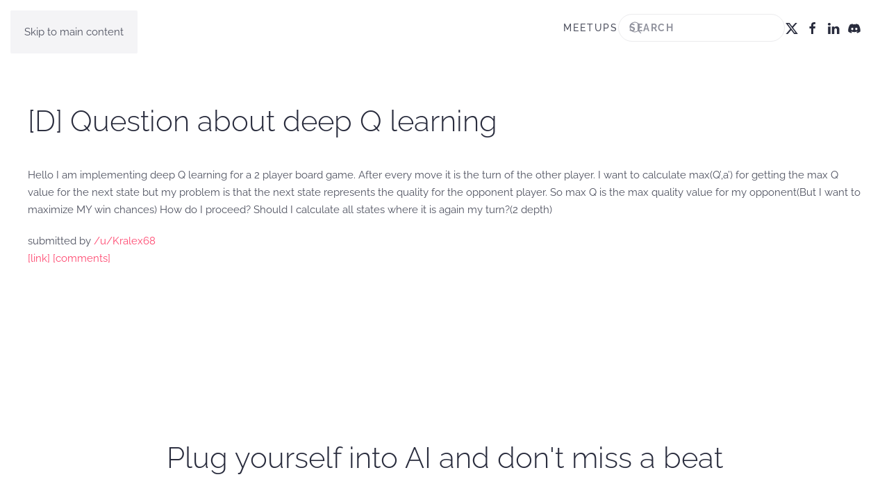

--- FILE ---
content_type: text/html; charset=UTF-8
request_url: https://torontoai.org/2019/08/09/d-question-about-deep-q-learning/
body_size: 10840
content:
<!DOCTYPE html>
<html lang="en-CA">
    <head>
        <meta charset="UTF-8">
        <meta name="viewport" content="width=device-width, initial-scale=1">
                <title>[D] Question about deep Q learning &#8211; Toronto AI Meetup</title>
<meta name='robots' content='max-image-preview:large' />
<link rel="alternate" type="application/rss+xml" title="Toronto AI Meetup &raquo; Feed" href="https://torontoai.org/feed/" />
<link rel="alternate" type="application/rss+xml" title="Toronto AI Meetup &raquo; Comments Feed" href="https://torontoai.org/comments/feed/" />
<link rel="alternate" title="oEmbed (JSON)" type="application/json+oembed" href="https://torontoai.org/wp-json/oembed/1.0/embed?url=https%3A%2F%2Ftorontoai.org%2F2019%2F08%2F09%2Fd-question-about-deep-q-learning%2F" />
<link rel="alternate" title="oEmbed (XML)" type="text/xml+oembed" href="https://torontoai.org/wp-json/oembed/1.0/embed?url=https%3A%2F%2Ftorontoai.org%2F2019%2F08%2F09%2Fd-question-about-deep-q-learning%2F&#038;format=xml" />
<style id='wp-emoji-styles-inline-css'>

	img.wp-smiley, img.emoji {
		display: inline !important;
		border: none !important;
		box-shadow: none !important;
		height: 1em !important;
		width: 1em !important;
		margin: 0 0.07em !important;
		vertical-align: -0.1em !important;
		background: none !important;
		padding: 0 !important;
	}
/*# sourceURL=wp-emoji-styles-inline-css */
</style>
<style id='wp-block-library-inline-css'>
:root{--wp-block-synced-color:#7a00df;--wp-block-synced-color--rgb:122,0,223;--wp-bound-block-color:var(--wp-block-synced-color);--wp-editor-canvas-background:#ddd;--wp-admin-theme-color:#007cba;--wp-admin-theme-color--rgb:0,124,186;--wp-admin-theme-color-darker-10:#006ba1;--wp-admin-theme-color-darker-10--rgb:0,107,160.5;--wp-admin-theme-color-darker-20:#005a87;--wp-admin-theme-color-darker-20--rgb:0,90,135;--wp-admin-border-width-focus:2px}@media (min-resolution:192dpi){:root{--wp-admin-border-width-focus:1.5px}}.wp-element-button{cursor:pointer}:root .has-very-light-gray-background-color{background-color:#eee}:root .has-very-dark-gray-background-color{background-color:#313131}:root .has-very-light-gray-color{color:#eee}:root .has-very-dark-gray-color{color:#313131}:root .has-vivid-green-cyan-to-vivid-cyan-blue-gradient-background{background:linear-gradient(135deg,#00d084,#0693e3)}:root .has-purple-crush-gradient-background{background:linear-gradient(135deg,#34e2e4,#4721fb 50%,#ab1dfe)}:root .has-hazy-dawn-gradient-background{background:linear-gradient(135deg,#faaca8,#dad0ec)}:root .has-subdued-olive-gradient-background{background:linear-gradient(135deg,#fafae1,#67a671)}:root .has-atomic-cream-gradient-background{background:linear-gradient(135deg,#fdd79a,#004a59)}:root .has-nightshade-gradient-background{background:linear-gradient(135deg,#330968,#31cdcf)}:root .has-midnight-gradient-background{background:linear-gradient(135deg,#020381,#2874fc)}:root{--wp--preset--font-size--normal:16px;--wp--preset--font-size--huge:42px}.has-regular-font-size{font-size:1em}.has-larger-font-size{font-size:2.625em}.has-normal-font-size{font-size:var(--wp--preset--font-size--normal)}.has-huge-font-size{font-size:var(--wp--preset--font-size--huge)}.has-text-align-center{text-align:center}.has-text-align-left{text-align:left}.has-text-align-right{text-align:right}.has-fit-text{white-space:nowrap!important}#end-resizable-editor-section{display:none}.aligncenter{clear:both}.items-justified-left{justify-content:flex-start}.items-justified-center{justify-content:center}.items-justified-right{justify-content:flex-end}.items-justified-space-between{justify-content:space-between}.screen-reader-text{border:0;clip-path:inset(50%);height:1px;margin:-1px;overflow:hidden;padding:0;position:absolute;width:1px;word-wrap:normal!important}.screen-reader-text:focus{background-color:#ddd;clip-path:none;color:#444;display:block;font-size:1em;height:auto;left:5px;line-height:normal;padding:15px 23px 14px;text-decoration:none;top:5px;width:auto;z-index:100000}html :where(.has-border-color){border-style:solid}html :where([style*=border-top-color]){border-top-style:solid}html :where([style*=border-right-color]){border-right-style:solid}html :where([style*=border-bottom-color]){border-bottom-style:solid}html :where([style*=border-left-color]){border-left-style:solid}html :where([style*=border-width]){border-style:solid}html :where([style*=border-top-width]){border-top-style:solid}html :where([style*=border-right-width]){border-right-style:solid}html :where([style*=border-bottom-width]){border-bottom-style:solid}html :where([style*=border-left-width]){border-left-style:solid}html :where(img[class*=wp-image-]){height:auto;max-width:100%}:where(figure){margin:0 0 1em}html :where(.is-position-sticky){--wp-admin--admin-bar--position-offset:var(--wp-admin--admin-bar--height,0px)}@media screen and (max-width:600px){html :where(.is-position-sticky){--wp-admin--admin-bar--position-offset:0px}}

/*# sourceURL=wp-block-library-inline-css */
</style><style id='global-styles-inline-css'>
:root{--wp--preset--aspect-ratio--square: 1;--wp--preset--aspect-ratio--4-3: 4/3;--wp--preset--aspect-ratio--3-4: 3/4;--wp--preset--aspect-ratio--3-2: 3/2;--wp--preset--aspect-ratio--2-3: 2/3;--wp--preset--aspect-ratio--16-9: 16/9;--wp--preset--aspect-ratio--9-16: 9/16;--wp--preset--color--black: #000000;--wp--preset--color--cyan-bluish-gray: #abb8c3;--wp--preset--color--white: #ffffff;--wp--preset--color--pale-pink: #f78da7;--wp--preset--color--vivid-red: #cf2e2e;--wp--preset--color--luminous-vivid-orange: #ff6900;--wp--preset--color--luminous-vivid-amber: #fcb900;--wp--preset--color--light-green-cyan: #7bdcb5;--wp--preset--color--vivid-green-cyan: #00d084;--wp--preset--color--pale-cyan-blue: #8ed1fc;--wp--preset--color--vivid-cyan-blue: #0693e3;--wp--preset--color--vivid-purple: #9b51e0;--wp--preset--gradient--vivid-cyan-blue-to-vivid-purple: linear-gradient(135deg,rgb(6,147,227) 0%,rgb(155,81,224) 100%);--wp--preset--gradient--light-green-cyan-to-vivid-green-cyan: linear-gradient(135deg,rgb(122,220,180) 0%,rgb(0,208,130) 100%);--wp--preset--gradient--luminous-vivid-amber-to-luminous-vivid-orange: linear-gradient(135deg,rgb(252,185,0) 0%,rgb(255,105,0) 100%);--wp--preset--gradient--luminous-vivid-orange-to-vivid-red: linear-gradient(135deg,rgb(255,105,0) 0%,rgb(207,46,46) 100%);--wp--preset--gradient--very-light-gray-to-cyan-bluish-gray: linear-gradient(135deg,rgb(238,238,238) 0%,rgb(169,184,195) 100%);--wp--preset--gradient--cool-to-warm-spectrum: linear-gradient(135deg,rgb(74,234,220) 0%,rgb(151,120,209) 20%,rgb(207,42,186) 40%,rgb(238,44,130) 60%,rgb(251,105,98) 80%,rgb(254,248,76) 100%);--wp--preset--gradient--blush-light-purple: linear-gradient(135deg,rgb(255,206,236) 0%,rgb(152,150,240) 100%);--wp--preset--gradient--blush-bordeaux: linear-gradient(135deg,rgb(254,205,165) 0%,rgb(254,45,45) 50%,rgb(107,0,62) 100%);--wp--preset--gradient--luminous-dusk: linear-gradient(135deg,rgb(255,203,112) 0%,rgb(199,81,192) 50%,rgb(65,88,208) 100%);--wp--preset--gradient--pale-ocean: linear-gradient(135deg,rgb(255,245,203) 0%,rgb(182,227,212) 50%,rgb(51,167,181) 100%);--wp--preset--gradient--electric-grass: linear-gradient(135deg,rgb(202,248,128) 0%,rgb(113,206,126) 100%);--wp--preset--gradient--midnight: linear-gradient(135deg,rgb(2,3,129) 0%,rgb(40,116,252) 100%);--wp--preset--font-size--small: 13px;--wp--preset--font-size--medium: 20px;--wp--preset--font-size--large: 36px;--wp--preset--font-size--x-large: 42px;--wp--preset--spacing--20: 0.44rem;--wp--preset--spacing--30: 0.67rem;--wp--preset--spacing--40: 1rem;--wp--preset--spacing--50: 1.5rem;--wp--preset--spacing--60: 2.25rem;--wp--preset--spacing--70: 3.38rem;--wp--preset--spacing--80: 5.06rem;--wp--preset--shadow--natural: 6px 6px 9px rgba(0, 0, 0, 0.2);--wp--preset--shadow--deep: 12px 12px 50px rgba(0, 0, 0, 0.4);--wp--preset--shadow--sharp: 6px 6px 0px rgba(0, 0, 0, 0.2);--wp--preset--shadow--outlined: 6px 6px 0px -3px rgb(255, 255, 255), 6px 6px rgb(0, 0, 0);--wp--preset--shadow--crisp: 6px 6px 0px rgb(0, 0, 0);}:where(.is-layout-flex){gap: 0.5em;}:where(.is-layout-grid){gap: 0.5em;}body .is-layout-flex{display: flex;}.is-layout-flex{flex-wrap: wrap;align-items: center;}.is-layout-flex > :is(*, div){margin: 0;}body .is-layout-grid{display: grid;}.is-layout-grid > :is(*, div){margin: 0;}:where(.wp-block-columns.is-layout-flex){gap: 2em;}:where(.wp-block-columns.is-layout-grid){gap: 2em;}:where(.wp-block-post-template.is-layout-flex){gap: 1.25em;}:where(.wp-block-post-template.is-layout-grid){gap: 1.25em;}.has-black-color{color: var(--wp--preset--color--black) !important;}.has-cyan-bluish-gray-color{color: var(--wp--preset--color--cyan-bluish-gray) !important;}.has-white-color{color: var(--wp--preset--color--white) !important;}.has-pale-pink-color{color: var(--wp--preset--color--pale-pink) !important;}.has-vivid-red-color{color: var(--wp--preset--color--vivid-red) !important;}.has-luminous-vivid-orange-color{color: var(--wp--preset--color--luminous-vivid-orange) !important;}.has-luminous-vivid-amber-color{color: var(--wp--preset--color--luminous-vivid-amber) !important;}.has-light-green-cyan-color{color: var(--wp--preset--color--light-green-cyan) !important;}.has-vivid-green-cyan-color{color: var(--wp--preset--color--vivid-green-cyan) !important;}.has-pale-cyan-blue-color{color: var(--wp--preset--color--pale-cyan-blue) !important;}.has-vivid-cyan-blue-color{color: var(--wp--preset--color--vivid-cyan-blue) !important;}.has-vivid-purple-color{color: var(--wp--preset--color--vivid-purple) !important;}.has-black-background-color{background-color: var(--wp--preset--color--black) !important;}.has-cyan-bluish-gray-background-color{background-color: var(--wp--preset--color--cyan-bluish-gray) !important;}.has-white-background-color{background-color: var(--wp--preset--color--white) !important;}.has-pale-pink-background-color{background-color: var(--wp--preset--color--pale-pink) !important;}.has-vivid-red-background-color{background-color: var(--wp--preset--color--vivid-red) !important;}.has-luminous-vivid-orange-background-color{background-color: var(--wp--preset--color--luminous-vivid-orange) !important;}.has-luminous-vivid-amber-background-color{background-color: var(--wp--preset--color--luminous-vivid-amber) !important;}.has-light-green-cyan-background-color{background-color: var(--wp--preset--color--light-green-cyan) !important;}.has-vivid-green-cyan-background-color{background-color: var(--wp--preset--color--vivid-green-cyan) !important;}.has-pale-cyan-blue-background-color{background-color: var(--wp--preset--color--pale-cyan-blue) !important;}.has-vivid-cyan-blue-background-color{background-color: var(--wp--preset--color--vivid-cyan-blue) !important;}.has-vivid-purple-background-color{background-color: var(--wp--preset--color--vivid-purple) !important;}.has-black-border-color{border-color: var(--wp--preset--color--black) !important;}.has-cyan-bluish-gray-border-color{border-color: var(--wp--preset--color--cyan-bluish-gray) !important;}.has-white-border-color{border-color: var(--wp--preset--color--white) !important;}.has-pale-pink-border-color{border-color: var(--wp--preset--color--pale-pink) !important;}.has-vivid-red-border-color{border-color: var(--wp--preset--color--vivid-red) !important;}.has-luminous-vivid-orange-border-color{border-color: var(--wp--preset--color--luminous-vivid-orange) !important;}.has-luminous-vivid-amber-border-color{border-color: var(--wp--preset--color--luminous-vivid-amber) !important;}.has-light-green-cyan-border-color{border-color: var(--wp--preset--color--light-green-cyan) !important;}.has-vivid-green-cyan-border-color{border-color: var(--wp--preset--color--vivid-green-cyan) !important;}.has-pale-cyan-blue-border-color{border-color: var(--wp--preset--color--pale-cyan-blue) !important;}.has-vivid-cyan-blue-border-color{border-color: var(--wp--preset--color--vivid-cyan-blue) !important;}.has-vivid-purple-border-color{border-color: var(--wp--preset--color--vivid-purple) !important;}.has-vivid-cyan-blue-to-vivid-purple-gradient-background{background: var(--wp--preset--gradient--vivid-cyan-blue-to-vivid-purple) !important;}.has-light-green-cyan-to-vivid-green-cyan-gradient-background{background: var(--wp--preset--gradient--light-green-cyan-to-vivid-green-cyan) !important;}.has-luminous-vivid-amber-to-luminous-vivid-orange-gradient-background{background: var(--wp--preset--gradient--luminous-vivid-amber-to-luminous-vivid-orange) !important;}.has-luminous-vivid-orange-to-vivid-red-gradient-background{background: var(--wp--preset--gradient--luminous-vivid-orange-to-vivid-red) !important;}.has-very-light-gray-to-cyan-bluish-gray-gradient-background{background: var(--wp--preset--gradient--very-light-gray-to-cyan-bluish-gray) !important;}.has-cool-to-warm-spectrum-gradient-background{background: var(--wp--preset--gradient--cool-to-warm-spectrum) !important;}.has-blush-light-purple-gradient-background{background: var(--wp--preset--gradient--blush-light-purple) !important;}.has-blush-bordeaux-gradient-background{background: var(--wp--preset--gradient--blush-bordeaux) !important;}.has-luminous-dusk-gradient-background{background: var(--wp--preset--gradient--luminous-dusk) !important;}.has-pale-ocean-gradient-background{background: var(--wp--preset--gradient--pale-ocean) !important;}.has-electric-grass-gradient-background{background: var(--wp--preset--gradient--electric-grass) !important;}.has-midnight-gradient-background{background: var(--wp--preset--gradient--midnight) !important;}.has-small-font-size{font-size: var(--wp--preset--font-size--small) !important;}.has-medium-font-size{font-size: var(--wp--preset--font-size--medium) !important;}.has-large-font-size{font-size: var(--wp--preset--font-size--large) !important;}.has-x-large-font-size{font-size: var(--wp--preset--font-size--x-large) !important;}
/*# sourceURL=global-styles-inline-css */
</style>

<style id='classic-theme-styles-inline-css'>
/*! This file is auto-generated */
.wp-block-button__link{color:#fff;background-color:#32373c;border-radius:9999px;box-shadow:none;text-decoration:none;padding:calc(.667em + 2px) calc(1.333em + 2px);font-size:1.125em}.wp-block-file__button{background:#32373c;color:#fff;text-decoration:none}
/*# sourceURL=/wp-includes/css/classic-themes.min.css */
</style>
<link href="https://torontoai.org/wp-content/themes/yootheme/css/theme.1.css?ver=1768431014" rel="stylesheet">
<link rel="https://api.w.org/" href="https://torontoai.org/wp-json/" /><link rel="alternate" title="JSON" type="application/json" href="https://torontoai.org/wp-json/wp/v2/posts/3531" /><link rel="EditURI" type="application/rsd+xml" title="RSD" href="https://torontoai.org/xmlrpc.php?rsd" />
<meta name="generator" content="WordPress 6.9" />
<link rel="canonical" href="https://torontoai.org/2019/08/09/d-question-about-deep-q-learning/" />
<link rel='shortlink' href='https://torontoai.org/?p=3531' />
<link rel="icon" href="/wp-content/uploads/2019/03/TORONTO-AI-FAVICON.png" sizes="any"><script src="https://torontoai.org/wp-content/themes/yootheme/vendor/assets/uikit/dist/js/uikit.min.js?ver=5.0.2"></script>
<script src="https://torontoai.org/wp-content/themes/yootheme/vendor/assets/uikit/dist/js/uikit-icons-fjord.min.js?ver=5.0.2"></script>
<script src="https://torontoai.org/wp-content/themes/yootheme/assets/site/js/theme.js?ver=5.0.2"></script>
<script>window.yootheme ||= {}; yootheme.theme = {"i18n":{"close":{"label":"Close","0":"yootheme"},"totop":{"label":"Back to top","0":"yootheme"},"marker":{"label":"Open","0":"yootheme"},"navbarToggleIcon":{"label":"Open menu","0":"yootheme"},"paginationPrevious":{"label":"Previous page","0":"yootheme"},"paginationNext":{"label":"Next page","0":"yootheme"},"searchIcon":{"toggle":"Open Search","submit":"Submit Search"},"slider":{"next":"Next slide","previous":"Previous slide","slideX":"Slide %s","slideLabel":"%s of %s"},"slideshow":{"next":"Next slide","previous":"Previous slide","slideX":"Slide %s","slideLabel":"%s of %s"},"lightboxPanel":{"next":"Next slide","previous":"Previous slide","slideLabel":"%s of %s","close":"Close"}}};</script>
		<style id="wp-custom-css">
			.blog-bar  {
    display:none !important;
}

.blog .blog-bar  {
    display:block !important;
}

.grecaptcha-badge {
visibility: hidden;
}		</style>
		    </head>
    <body class="wp-singular post-template-default single single-post postid-3531 single-format-standard wp-theme-yootheme ">

        
        <div class="uk-hidden-visually uk-notification uk-notification-top-left uk-width-auto">
            <div class="uk-notification-message">
                <a href="#tm-main" class="uk-link-reset">Skip to main content</a>
            </div>
        </div>

        
        
        <div class="tm-page">

                        


<header class="tm-header-mobile uk-hidden@m">


    
        <div class="uk-navbar-container">

            <div class="uk-container uk-container-expand">
                <nav class="uk-navbar" uk-navbar="{&quot;align&quot;:&quot;left&quot;,&quot;container&quot;:&quot;.tm-header-mobile&quot;,&quot;boundary&quot;:&quot;.tm-header-mobile .uk-navbar-container&quot;,&quot;target-y&quot;:&quot;.tm-header-mobile .uk-navbar-container&quot;,&quot;dropbar&quot;:true,&quot;dropbar-anchor&quot;:&quot;.tm-header-mobile .uk-navbar-container&quot;,&quot;dropbar-transparent-mode&quot;:&quot;remove&quot;}">

                                        <div class="uk-navbar-left ">

                        
                                                    <a uk-toggle href="#tm-dialog-mobile" class="uk-navbar-toggle">

        
        <div uk-navbar-toggle-icon></div>

        
    </a>                        
                        
                    </div>
                    
                                        <div class="uk-navbar-center">

                                                    <a href="https://torontoai.org/" aria-label="Back to home" class="uk-logo uk-navbar-item">
    <img src="/wp-content/uploads/yootheme/cache/31/31c00a51.jpg?src=wp-content/uploads/2017/12/TORONTO-AI-LOGO-SMALL.jpg&amp;thumbnail=150,25,&amp;hash=94fc03b0" width="150" height="25" alt="TORONTO AI" srcset="/wp-content/uploads/yootheme/cache/31/31c00a51.jpg?src=wp-content/uploads/2017/12/TORONTO-AI-LOGO-SMALL.jpg&amp;thumbnail=150,25,&amp;hash=94fc03b0 150w, /wp-content/uploads/yootheme/cache/c3/c3e7f4b0.jpg?src=wp-content/uploads/2017/12/TORONTO-AI-LOGO-SMALL.jpg&amp;thumbnail=300,50,&amp;hash=c5c4c0d0 300w" sizes="(min-width: 150px) 150px"></a>                        
                        
                    </div>
                    
                    
                </nav>
            </div>

        </div>

    



        <div id="tm-dialog-mobile" uk-offcanvas="container: true; overlay: true" mode="slide">
        <div class="uk-offcanvas-bar uk-flex uk-flex-column">

                        <button class="uk-offcanvas-close uk-close-large" type="button" uk-close uk-toggle="cls: uk-close-large; mode: media; media: @s"></button>
            
                        <div class="uk-margin-auto-bottom">
                
<div class="uk-grid uk-child-width-1-1" uk-grid>    <div>
<div class="uk-panel widget widget_nav_menu" id="nav_menu-3">

    
    
<ul class="uk-nav uk-nav-default">
    
	<li class="menu-item menu-item-type-post_type menu-item-object-page menu-item-home"><a href="https://torontoai.org/">MEETUPS</a></li></ul>

</div>
</div>    <div>
<div class="uk-panel widget widget_search" id="search-4">

    
    

    <form id="search-0" action="https://torontoai.org/" method="get" role="search" class="uk-search uk-search-default uk-width-1-1"><span uk-search-icon></span><input name="s" placeholder="Search" required aria-label="Search" type="search" class="uk-search-input"></form>
    

</div>
</div>    <div>
<div class="uk-panel">

    
    <ul class="uk-grid uk-flex-inline uk-flex-middle uk-flex-nowrap uk-grid-small">                    <li><a href="https://twitter.com/_torontoai" class="uk-preserve-width uk-icon-link" rel="noreferrer" target="_blank"><span uk-icon="icon: twitter;"></span></a></li>
                    <li><a href="https://www.facebook.com/torontoai.org/" class="uk-preserve-width uk-icon-link" rel="noreferrer" target="_blank"><span uk-icon="icon: facebook;"></span></a></li>
                    <li><a href="https://www.linkedin.com/groups/12046859/" class="uk-preserve-width uk-icon-link" rel="noreferrer" target="_blank"><span uk-icon="icon: linkedin;"></span></a></li>
                    <li><a href="https://discord.gg/y8E2uBM" class="uk-preserve-width uk-icon-link" rel="noreferrer" target="_blank"><span uk-icon="icon: discord;"></span></a></li>
            </ul>
</div>
</div></div>            </div>
            
            
        </div>
    </div>
    
    
    

</header>




<header class="tm-header uk-visible@m">



        <div uk-sticky media="@m" cls-active="uk-navbar-sticky" sel-target=".uk-navbar-container">
    
        <div class="uk-navbar-container">

            <div class="uk-container">
                <nav class="uk-navbar" uk-navbar="{&quot;align&quot;:&quot;left&quot;,&quot;container&quot;:&quot;.tm-header &gt; [uk-sticky]&quot;,&quot;boundary&quot;:&quot;.tm-header .uk-navbar-container&quot;,&quot;target-y&quot;:&quot;.tm-header .uk-navbar-container&quot;,&quot;dropbar&quot;:true,&quot;delay-hide&quot;:&quot;200&quot;,&quot;dropbar-anchor&quot;:&quot;.tm-header .uk-navbar-container&quot;,&quot;dropbar-transparent-mode&quot;:&quot;remove&quot;}">

                                        <div class="uk-navbar-left ">

                                                    <a href="https://torontoai.org/" aria-label="Back to home" class="uk-logo uk-navbar-item">
    <img src="/wp-content/uploads/yootheme/cache/31/31c00a51.jpg?src=wp-content/uploads/2017/12/TORONTO-AI-LOGO-SMALL.jpg&amp;thumbnail=150,25,&amp;hash=94fc03b0" width="150" height="25" alt="TORONTO AI" srcset="/wp-content/uploads/yootheme/cache/31/31c00a51.jpg?src=wp-content/uploads/2017/12/TORONTO-AI-LOGO-SMALL.jpg&amp;thumbnail=150,25,&amp;hash=94fc03b0 150w, /wp-content/uploads/yootheme/cache/c3/c3e7f4b0.jpg?src=wp-content/uploads/2017/12/TORONTO-AI-LOGO-SMALL.jpg&amp;thumbnail=300,50,&amp;hash=c5c4c0d0 300w" sizes="(min-width: 150px) 150px"></a>                        
                        
                        
                    </div>
                    
                    
                                        <div class="uk-navbar-right">

                                                    
<ul class="uk-navbar-nav">
    
	<li class="menu-item menu-item-type-post_type menu-item-object-page menu-item-home"><a href="https://torontoai.org/">MEETUPS</a></li></ul>

<div class="uk-navbar-item widget widget_search" id="search-8">

    
    

    <form id="search-1" action="https://torontoai.org/" method="get" role="search" class="uk-search uk-search-navbar"><span uk-search-icon></span><input name="s" placeholder="Search" required aria-label="Search" type="search" class="uk-search-input"></form>
    

</div>
                        
                                                    
<div class="uk-navbar-item">

    
    <ul class="uk-grid uk-flex-inline uk-flex-middle uk-flex-nowrap uk-grid-small">                    <li><a href="https://twitter.com/_torontoai" class="uk-preserve-width uk-icon-link" rel="noreferrer" target="_blank"><span uk-icon="icon: twitter;"></span></a></li>
                    <li><a href="https://www.facebook.com/torontoai.org/" class="uk-preserve-width uk-icon-link" rel="noreferrer" target="_blank"><span uk-icon="icon: facebook;"></span></a></li>
                    <li><a href="https://www.linkedin.com/groups/12046859/" class="uk-preserve-width uk-icon-link" rel="noreferrer" target="_blank"><span uk-icon="icon: linkedin;"></span></a></li>
                    <li><a href="https://discord.gg/y8E2uBM" class="uk-preserve-width uk-icon-link" rel="noreferrer" target="_blank"><span uk-icon="icon: discord;"></span></a></li>
            </ul>
</div>
                        
                    </div>
                    
                </nav>
            </div>

        </div>

        </div>
    







</header>

            
            <div id="builderwidget-2" class="builder"><!-- Builder #builderwidget-2 -->
<div class="blog-bar uk-section-default uk-section-overlap uk-overflow-hidden uk-position-relative">
        <div class="uk-background-norepeat uk-background-cover uk-background-center-center uk-background-blend-lighten uk-section uk-flex uk-flex-bottom uk-section-medium-top uk-padding-remove-bottom" data-srcset="/wp-content/uploads/yootheme/cache/aa/aa77982a.jpg?src=wp-content/uploads/2017/11/A039_C005_01014Q.0000713.jpg&amp;thumbnail=768,432,&amp;hash=ba937596 768w, /wp-content/uploads/yootheme/cache/45/455f2003.jpg?src=wp-content/uploads/2017/11/A039_C005_01014Q.0000713.jpg&amp;thumbnail=1024,576,&amp;hash=66a046bc 1024w, /wp-content/uploads/yootheme/cache/91/91164c41.jpg?src=wp-content/uploads/2017/11/A039_C005_01014Q.0000713.jpg&amp;thumbnail=1366,768,&amp;hash=816efac8 1366w, /wp-content/uploads/yootheme/cache/14/1452f2b1.jpg?src=wp-content/uploads/2017/11/A039_C005_01014Q.0000713.jpg&amp;thumbnail=1600,900,&amp;hash=540acf7d 1600w, /wp-content/uploads/2017/11/A039_C005_01014Q.0000713.jpg 1920w" data-sizes="(max-aspect-ratio: 1920/1080) 178vh" data-src="/wp-content/uploads/2017/11/A039_C005_01014Q.0000713.jpg" uk-img uk-parallax="bgx: 0,0; bgy: 0,0; easing: 1" uk-height-viewport="offset-top: true; offset-bottom: 20;">    
        
                <div class="uk-position-cover" style="background-color: rgba(229, 8, 86, 0.11);"></div>        
        
                        <div class="uk-width-1-1">
            
                                <div class="uk-container uk-container-large uk-position-relative">                
                    
<div class="uk-grid tm-grid-expand uk-margin" uk-grid>
    
        
<div class="uk-grid-item-match uk-width-1-2@m">
        <div class="uk-tile-primary uk-tile  uk-tile-small uk-flex uk-flex-bottom">    
        
            
            
                        <div class="uk-panel uk-width-1-1">            
                
                    
<h1 class="uk-h1">
    
        
                    <span style="color: #ffffff;"><strong>Blog</strong></span>        
        
    
</h1>
                
                        </div>            
        
        </div>    
</div>
<div class="uk-width-1-2@m">
    
        
            
            
            
                
                    
<div class="uk-card uk-card-default uk-card-body uk-margin-remove-first-child uk-margin uk-width-medium uk-margin-auto-left uk-text-center">
    
        
            
                                                
            
            
                
                
                    

        
                <h3 class="el-title uk-card-title uk-margin-top uk-margin-remove-bottom">                        Learn About Our Meetup                    </h3>        
        
    
        
        
                <div class="el-content uk-panel uk-margin-top"><h2>5000+ Members</h2></div>        
        
                <div class="uk-margin-top"><a href="https://torontoai.org/meetup/" class="el-link uk-button uk-button-primary">GO ></a></div>        

                
                
            
        
    
</div>
                
            
        
    
</div>
    
</div>
                                </div>                
                        </div>
            
        
        </div>
    
</div>
<div class="blog-bar uk-section-default uk-section">
    
        
        
        
            
                                <div class="uk-container uk-container-large">                
                    
<div class="uk-grid-margin uk-grid tm-grid-expand" uk-grid>
    
        
<div class="uk-flex uk-flex-column uk-width-1-3@m">
    
        
            
            
            
                
                    
<div class="uk-flex-1 uk-card uk-card-default uk-card-body uk-margin-remove-first-child uk-margin uk-text-center">
    
        
            
                
            
            
                                

    
        <span class="uk-text-emphasis el-image" uk-icon="icon: users; width: 80; height: 80;"></span>
        
    
                
                
                    

        
                <h3 class="el-title uk-h2 uk-heading-bullet uk-margin-top uk-margin-remove-bottom">                        MEETUPS                    </h3>        
                <div class="el-meta uk-text-meta uk-margin-remove-top">LEARN, CONNECT, SHARE</div>        
    
        
        
                <div class="el-content uk-panel uk-margin-small-top"><p>Join our meetup, learn, connect, share, and get to know your Toronto AI community. </p></div>        
        
                <div class="uk-margin-top"><a href="https://torontoai.org/meetup/" class="el-link uk-button uk-button-primary">JOIN</a></div>        

                
                
            
        
    
</div>
                
            
        
    
</div>
<div class="uk-flex uk-flex-column uk-width-1-3@m">
    
        
            
            
            
                
                    
<div class="uk-flex-1 uk-card uk-card-default uk-card-body uk-margin-remove-first-child uk-margin uk-text-center">
    
        
            
                
            
            
                                

    
        <span class="uk-text-emphasis el-image" uk-icon="icon: album; width: 80; height: 80;"></span>
        
    
                
                
                    

        
                <h3 class="el-title uk-h2 uk-heading-bullet uk-margin-top uk-margin-remove-bottom">                        JOB POSTINGS                    </h3>        
                <div class="el-meta uk-text-meta uk-margin-remove-top">INDEED POSTINGS</div>        
    
        
        
                <div class="el-content uk-panel uk-margin-small-top"><p>Browse through the latest deep learning, ai, machine learning postings from Indeed for the GTA.</p></div>        
        
                <div class="uk-margin-top"><a href="https://torontoai.org/job-postings/" class="el-link uk-button uk-button-primary">JOBS</a></div>        

                
                
            
        
    
</div>
                
            
        
    
</div>
<div class="uk-flex uk-flex-column uk-width-1-3@m">
    
        
            
            
            
                
                    
<div class="uk-flex-1 uk-card uk-card-default uk-card-body uk-margin-remove-first-child uk-margin uk-text-center">
    
        
            
                
            
            
                                

    
        <span class="uk-text-emphasis el-image" uk-icon="icon: file-edit; width: 80; height: 80;"></span>
        
    
                
                
                    

        
                <h3 class="el-title uk-h2 uk-heading-bullet uk-margin-top uk-margin-remove-bottom">                        CONTACT                    </h3>        
                <div class="el-meta uk-text-meta uk-margin-remove-top">CONNECT WITH US</div>        
    
        
        
                <div class="el-content uk-panel uk-margin-small-top"><p>Are you looking to sponsor space, be a speaker, or volunteer, feel free to give us a shout.</p></div>        
        
                <div class="uk-margin-top"><a href="https://torontoai.org/contact/" class="el-link uk-button uk-button-primary">CONTACT</a></div>        

                
                
            
        
    
</div>
                
            
        
    
</div>
    
</div>
                                </div>                
            
        
    
</div></div>
            <main id="tm-main">

                <!-- Builder #template-fyOIHmy_ -->
<div class="uk-section-default uk-section">
    
        
        
        
            
                                <div class="uk-container">                
                    
<div class="uk-grid-margin uk-grid tm-grid-expand uk-child-width-1-1">
    
        
<div class="uk-width-1-1">
    
        
            
            
            
                
                    
<h1>
    
        
                    [D] Question about deep Q learning        
        
    
</h1><div class="uk-panel uk-margin"><div><!-- SC_OFF --></p>
<div class="md">
<p>Hello I am implementing deep Q learning for a 2 player board game. After every move it is the turn of the other player. I want to calculate max(Q&#8217;,a&#8217;) for getting the max Q value for the next state but my problem is that the next state represents the quality for the opponent player. So max Q is the max quality value for my opponent(But I want to maximize MY win chances) How do I proceed? Should I calculate all states where it is again my turn?(2 depth)</p>
</p></div>
<p><!-- SC_ON -->   submitted by   <a href="https://www.reddit.com/user/Kralex68"> /u/Kralex68 </a> <br /><span><a href="https://www.reddit.com/r/MachineLearning/comments/cojghv/d_question_about_deep_q_learning/">[link]</a></span>   <span><a href="https://www.reddit.com/r/MachineLearning/comments/cojghv/d_question_about_deep_q_learning/">[comments]</a></span></div></div>
                
            
        
    
</div>
    
</div>
                                </div>                
            
        
    
</div>        
            </main>

            
                        <footer>
                <!-- Builder #footer -->
<div class="uk-section-default uk-section">
    
        
        
        
            
                                <div class="uk-container uk-container-large">                
                    
<div class="uk-grid-margin uk-grid tm-grid-expand uk-child-width-1-1">
    
        
<div class="uk-width-1-1@m">
    
        
            
            
            
                
                    <div class="uk-panel uk-margin"><h1> </h1>
<h1 style="text-align: center;">Plug yourself into AI and don't miss a beat</h1>
<p> </p></div>
<div class="uk-margin uk-text-center">
        <div class="uk-flex-middle uk-grid-large uk-child-width-auto uk-flex-center" uk-grid>    
    
                <div class="el-item">
        
        
<a class="el-content uk-button uk-button-primary uk-button-large uk-flex-inline uk-flex-center uk-flex-middle" href="https://meetup.com/Toronto-AI" target="_blank">
        <span class="uk-margin-xsmall-right" uk-icon="users"></span>    
        Sign up to Meetups    
    
</a>


                </div>
        
    
                <div class="el-item">
        
        
<a class="el-content uk-button uk-button-primary uk-button-large uk-flex-inline uk-flex-center uk-flex-middle" href="https://www.linkedin.com/groups/12046859" target="_blank">
        <span class="uk-margin-xsmall-right" uk-icon="linkedin"></span>    
        Linkedin Group    
    
</a>


                </div>
        
    
                <div class="el-item">
        
        
<a class="el-content uk-button uk-button-primary uk-button-large uk-flex-inline uk-flex-center uk-flex-middle" href="https://discord.gg/y8E2uBM">
        <span class="uk-margin-xsmall-right" uk-icon="comments"></span>    
        Discord Channel    
    
</a>


                </div>
        
    
                <div class="el-item">
        
        
<a class="el-content uk-button uk-button-primary uk-button-large uk-flex-inline uk-flex-center uk-flex-middle" href="http://eepurl.com/cO-9mj" target="_blank">
        <span class="uk-margin-xsmall-right" uk-icon="heart"></span>    
        Join our Mailing List    
    
</a>


                </div>
        
    
        </div>    
</div>

                
            
        
    
</div>
    
</div>
                                </div>                
            
        
    
</div>
<div class="uk-section-default uk-section uk-section-medium-top uk-padding-remove-bottom">
    
        
        
        
            
                                <div class="uk-container uk-container-large">                
                    
<div class="uk-grid-margin uk-grid tm-grid-expand uk-child-width-1-1">
    
        
<div class="uk-width-1-1@m">
    
        
            
            
            
                
                    <hr>
<div class="uk-margin"><a href="#" uk-totop uk-scroll></a></div>
                
            
        
    
</div>
    
</div>
                                </div>                
            
        
    
</div>
<div class="uk-section-default uk-section uk-padding-remove-top uk-section-small-bottom">
    
        
        
        
            
                                <div class="uk-container uk-container-large">                
                    
<div class="uk-grid-margin uk-grid tm-grid-expand" uk-grid>
    
        
<div class="uk-width-1-3@m">
    
        
            
            
            
                
                    
<div class="uk-panel widget widget_nav_menu">
    
    
<ul class="uk-nav uk-nav-default">
    
	<li class="menu-item menu-item-type-post_type menu-item-object-page menu-item-home"><a href="https://torontoai.org/">MEETUPS</a></li></ul>

</div>
                
            
        
    
</div>
<div class="uk-width-1-3@m">
    
        
            
            
            
                
                    
<div class="uk-panel tm-child-list widget widget_recent_entries">
    
    
		
		<ul>
											<li>
					<a href="https://torontoai.org/2020/01/08/p-haskell-for-managing-experiments/">[P] Haskell for managing experiments</a>
									</li>
											<li>
					<a href="https://torontoai.org/2020/01/08/p-need-help-for-a-dl-spoiler-classification-project-using-transfer-learning/">[P] Need help for a DL Spoiler Classification Project using Transfer Learning</a>
									</li>
											<li>
					<a href="https://torontoai.org/2020/01/08/d-ijcai-2020-changes-in-rules-for-resubmissions/">[D] IJCAI 2020: Changes in Rules for Resubmissions</a>
									</li>
											<li>
					<a href="https://torontoai.org/2020/01/08/d-how-to-contact-professors-for-research-internships/">[D] How to contact professors for research internships?</a>
									</li>
											<li>
					<a href="https://torontoai.org/2020/01/08/d-looking-for-deep-learning-project-ideas/">[D] Looking for Deep learning project ideas.</a>
									</li>
					</ul>

		
</div>
                
            
        
    
</div>
<div class="uk-width-1-3@m">
    
        
            
            
            
                
                    <div class="uk-panel uk-margin"><p>Toronto AI is a social and collaborative hub to unite AI innovators of Toronto and surrounding areas. We explore AI technologies in digital art and music, healthcare, marketing, fintech, vr, robotics and more. Toronto AI was founded by <a href="https://www.linkedin.com/in/dave-macdonald-9934154/">Dave MacDonald</a> and <a href="https://www.linkedin.com/in/patrickkomara/">Patrick O'Mara</a>.</p></div>
                
            
        
    
</div>
    
</div>
                                </div>                
            
        
    
</div>            </footer>
            
        </div>

        
        <script type="speculationrules">
{"prefetch":[{"source":"document","where":{"and":[{"href_matches":"/*"},{"not":{"href_matches":["/wp-*.php","/wp-admin/*","/wp-content/uploads/*","/wp-content/*","/wp-content/plugins/*","/wp-content/themes/yootheme/*","/*\\?(.+)"]}},{"not":{"selector_matches":"a[rel~=\"nofollow\"]"}},{"not":{"selector_matches":".no-prefetch, .no-prefetch a"}}]},"eagerness":"conservative"}]}
</script>
<script id="wp-emoji-settings" type="application/json">
{"baseUrl":"https://s.w.org/images/core/emoji/17.0.2/72x72/","ext":".png","svgUrl":"https://s.w.org/images/core/emoji/17.0.2/svg/","svgExt":".svg","source":{"concatemoji":"https://torontoai.org/wp-includes/js/wp-emoji-release.min.js?ver=6.9"}}
</script>
<script type="module">
/*! This file is auto-generated */
const a=JSON.parse(document.getElementById("wp-emoji-settings").textContent),o=(window._wpemojiSettings=a,"wpEmojiSettingsSupports"),s=["flag","emoji"];function i(e){try{var t={supportTests:e,timestamp:(new Date).valueOf()};sessionStorage.setItem(o,JSON.stringify(t))}catch(e){}}function c(e,t,n){e.clearRect(0,0,e.canvas.width,e.canvas.height),e.fillText(t,0,0);t=new Uint32Array(e.getImageData(0,0,e.canvas.width,e.canvas.height).data);e.clearRect(0,0,e.canvas.width,e.canvas.height),e.fillText(n,0,0);const a=new Uint32Array(e.getImageData(0,0,e.canvas.width,e.canvas.height).data);return t.every((e,t)=>e===a[t])}function p(e,t){e.clearRect(0,0,e.canvas.width,e.canvas.height),e.fillText(t,0,0);var n=e.getImageData(16,16,1,1);for(let e=0;e<n.data.length;e++)if(0!==n.data[e])return!1;return!0}function u(e,t,n,a){switch(t){case"flag":return n(e,"\ud83c\udff3\ufe0f\u200d\u26a7\ufe0f","\ud83c\udff3\ufe0f\u200b\u26a7\ufe0f")?!1:!n(e,"\ud83c\udde8\ud83c\uddf6","\ud83c\udde8\u200b\ud83c\uddf6")&&!n(e,"\ud83c\udff4\udb40\udc67\udb40\udc62\udb40\udc65\udb40\udc6e\udb40\udc67\udb40\udc7f","\ud83c\udff4\u200b\udb40\udc67\u200b\udb40\udc62\u200b\udb40\udc65\u200b\udb40\udc6e\u200b\udb40\udc67\u200b\udb40\udc7f");case"emoji":return!a(e,"\ud83e\u1fac8")}return!1}function f(e,t,n,a){let r;const o=(r="undefined"!=typeof WorkerGlobalScope&&self instanceof WorkerGlobalScope?new OffscreenCanvas(300,150):document.createElement("canvas")).getContext("2d",{willReadFrequently:!0}),s=(o.textBaseline="top",o.font="600 32px Arial",{});return e.forEach(e=>{s[e]=t(o,e,n,a)}),s}function r(e){var t=document.createElement("script");t.src=e,t.defer=!0,document.head.appendChild(t)}a.supports={everything:!0,everythingExceptFlag:!0},new Promise(t=>{let n=function(){try{var e=JSON.parse(sessionStorage.getItem(o));if("object"==typeof e&&"number"==typeof e.timestamp&&(new Date).valueOf()<e.timestamp+604800&&"object"==typeof e.supportTests)return e.supportTests}catch(e){}return null}();if(!n){if("undefined"!=typeof Worker&&"undefined"!=typeof OffscreenCanvas&&"undefined"!=typeof URL&&URL.createObjectURL&&"undefined"!=typeof Blob)try{var e="postMessage("+f.toString()+"("+[JSON.stringify(s),u.toString(),c.toString(),p.toString()].join(",")+"));",a=new Blob([e],{type:"text/javascript"});const r=new Worker(URL.createObjectURL(a),{name:"wpTestEmojiSupports"});return void(r.onmessage=e=>{i(n=e.data),r.terminate(),t(n)})}catch(e){}i(n=f(s,u,c,p))}t(n)}).then(e=>{for(const n in e)a.supports[n]=e[n],a.supports.everything=a.supports.everything&&a.supports[n],"flag"!==n&&(a.supports.everythingExceptFlag=a.supports.everythingExceptFlag&&a.supports[n]);var t;a.supports.everythingExceptFlag=a.supports.everythingExceptFlag&&!a.supports.flag,a.supports.everything||((t=a.source||{}).concatemoji?r(t.concatemoji):t.wpemoji&&t.twemoji&&(r(t.twemoji),r(t.wpemoji)))});
//# sourceURL=https://torontoai.org/wp-includes/js/wp-emoji-loader.min.js
</script>
    </body>
</html>
